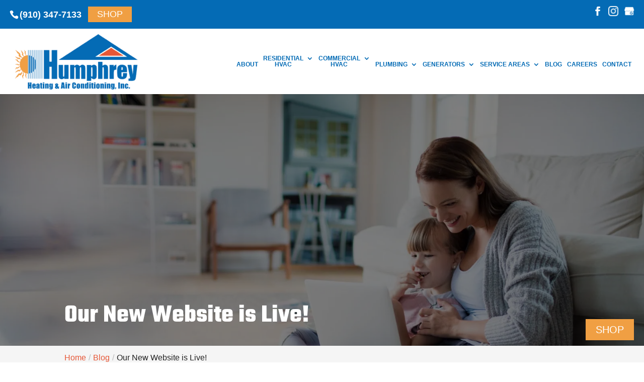

--- FILE ---
content_type: text/css; charset=UTF-8
request_url: https://humphreyheating.com/wp-content/plugins/wj-xbrowser/dist/styles.css?ver=2.0.2
body_size: 1831
content:
abbr[title] {text-decoration: unset !important;white-space: nowrap;}.mobile_info, .mobile_box, .mobile_box_map, .top_phone{display: none;}.gform_footer .gform_button {cursor: pointer !important;}.footer-widget a {color: #fff !important;}.contactus_section .tel a {color:#222 !important;}@media (min-width: 1601px) {.et_pb_gutters3.et_pb_footer_columns3 .footer-widget {width: 28.667% !important;}}@media only screen and (min-width: 641px) {.gform_legacy_markup_wrapper ul.gform_fields li.gfield {padding-right: 0px !important;}.gform_wrapper .top_label li.gfield.gf_right_half {padding-right: 0px !important;}.gform_wrapper .top_label li.gfield.gf_left_half {padding-right: 16px !important;}}@media (max-width: 767px) {.et_pb_slider.et_pb_module .et_pb_slides .et_pb_slide_content {font-size: 16px !important;}}#top-header .et-social-icons {font-size: 0px !important;}#et-info {float: none !important;}#top-header .et-social-icons {float: right !important;}.et-social-youtube {display:none!important;}#top-header .et-social-icons li img {margin-bottom: -2px;width: 20px;}@media only screen and (max-width: 767px) and (min-width: 481px){#main-content .before-title {font-size: 28px !important;}#main-content .about-section h1 {font-size: 30px !important;}#main-content .services-section h3 {font-size: 30px !important;}#main-content .service-row .et_pb_module_header {font-size: 28px !important;}#main-content .choose-section h3 {font-size:30px !important;}#main-content .choose-section h4 {font-size: 18px !important;}#main-content .contact-sub {font-size: 18px !important;}#main-content .contact-section h3 {font-size:30px !important;}}@media only screen and (max-width: 480px){#main-content .before-title {font-size: 28px !important;}#main-content .about-section h1 {font-size: 30px !important;}#main-content .services-section h3 {font-size: 30px !important;}#main-content .service-row .et_pb_module_header {font-size: 28px !important;}#main-content .choose-section h3 {font-size:30px !important;}#main-content .choose-section h4 {font-size: 18px !important;}#main-content .contact-sub {font-size: 18px !important;}#main-content .contact-section h3 {font-size:30px !important;}}@media (max-width: 773px) {.archive .has-post-thumbnail .dc_post_item_left {max-width: 100% !important;}}.sidebar-form form ul.gform_fields li .ginput_recaptcha {transform: scale(.8);-webkit-transform: scale(.8);transform-origin: 0 0;-webkit-transform-origin: 0 0;}@media (max-width: 1024px){.page-id-213986 .estimate-1, .page-id-213986 .estimate-2,.page-id-213986 .estimate-3, .page-id-213986 .estimate-4, .page-id-213986 .estimate-5{width:50%!important;margin:auto;}}@media (max-width: 1288px){div#sidebar form ul.gform_fields li .ginput_recaptcha, div.sidebar-form form ul.gform_fields li .ginput_recaptcha {transform: scale(.62);-webkit-transform: scale(.62);transform-origin: 0 0;-webkit-transform-origin: 0 0;}#top-menu li {padding-right: 6px !important;}#top-menu li {font-size: 12px !important;font-weight: 900 !important;}}@media (max-width: 1536px){#main-header .container,#top-header .container {width: 95% !important;}}@media (max-width: 480px){#dc_coverpic_image, #dc_coverpic_text_wrapper, #dc_coverpic_text_area_flex {height: 250px;}h1{font-size: 28px!important;}h2, h3{font-size: 22px!important;}h4, h5, h6{font-size: 18px!important;}body, div, p{font-size: 16px!important;}#et-footer-nav .container{width:100%;max-width:100%;min-width:100%;}#menu-footer-menu {display:block;width:100%;margin:0;padding:0;}#menu-footer-menu li{display:block;width:100%;padding:10px;border-bottom:1px solid rgba(0, 0, 0, 0.1);text-align:center;}#menu-footer-menu li:last-child{border-bottom:0;}#footer-widgets .footer-widget{margin-bottom: 30px !important;display:block;}.dc_cat_information {text-align: left !important;}form ul.gform_fields li .ginput_recaptcha{transform:scale(0.66);-webkit-transform:scale(0.66);transform-origin:0 0;-webkit-transform-origin:0 0;}.category .dc_cat_information {text-align: left !important;}}@media (max-width: 601px){form ul.gform_fields li div.ginput_recaptcha {transform: scale(0.69) !important;-webkit-transform: scale(0.69) !important;transform-origin: 0 0 !important;-webkit-transform-origin: 0 0 !important;}div#sidebar form ul.gform_fields li .ginput_recaptcha{transform:scale(0.69) !important;-webkit-transform:scale(0.69) !important;transform-origin:0 0;-webkit-transform-origin:0 0;}#dc_coverpic_image, #dc_coverpic_text_wrapper, #dc_coverpic_text_area_flex {height: 320px !important;}.ginput_container.ginput_recaptcha {max-width:210px !important;}div#sidebar .ginput_container.ginput_recaptcha {max-width:210px !important;}.wj-catchall-child-en .panel a {float: none !important;text-align: center !important;display: block !important;}img.alignright, .content-image {float: none;display: block;text-align: center;margin-left: auto;margin-right: auto;margin-bottom: 20px;}.gtu-logo img, .generac-logo img {max-width: 40%;}}@media (max-width: 773px){.footer-widget:nth-child(n) {width: 100%!important;margin: 0 7.5% 3% 0 !important;text-align: center;}#footer-widgets .footer-widget .fwidget {width: 100%;}#footer-widgets .footer-widget li:before{opacity:0;}.footer-widget .vCard.vcard-left {text-align: center;}#footer-widgets .footer-widget:nth-child(n), #footer-widgets .footer-widget .fwidget {margin-bottom: 20px !important;}}@media (max-width: 980px){.contactus_section{padding-top: 0;}.contactus_section .et_pb_image{max-width: 100%!important;}.contactus_section .vCard,.contactus_section .et_pb_code_inner{text-align: center;}.contactus_section .et_pb_image img {max-width: 300px;width: 100%;}.contactus_section .et_pb_row {padding: 20px 0 !important;padding-bottom: 0;}hr.formborder {float: none;}#sidebar {padding-top: 28px;}#dc_privacy_policy {float: none;text-align: center;}hr.formborder{margin:2% auto;float:none !important;}.wpcf7-form-control:not(.wpcf7-submit){width:100%;padding:7px !important;}.contact-page-text{margin-top:20px;}.grecaptcha-badge{bottom:15%;opacity:0.5;}.grecaptcha-badge:hover{opacity:1;}#et-footer-nav .container{width:100%;max-width:100%;min-width:100%;}#menu-footer-menu, #menu-footer-articles, #menu-footer-article, #menu-main-menu {display:block;width:100%;margin:0;padding:0;}#menu-footer-menu li, #menu-footer-articles li, #menu-main-menu li, #menu-footer-article li{display:block;width:100%;padding:10px;border-bottom:1px solid rgba(0, 0, 0, 0.05);text-align:center;}#menu-footer-menu li:last-child, #menu-footer-articles li:last-child, #menu-main-menu li:last-child, #menu-footer-article li:last-child{border-bottom:0;}#footer-widgets .footer-widget{margin-bottom: 30px !important;display:block;}.et_mobile_menu{left: auto;right: 0;width: 100%;padding: 1%;text-align:left;}.et_mobile_menu li:last-child a{border-bottom:0;}.et_mobile_menu li a br{display:none;}.et_mobile_menu {border-color:#FFF !important;}.wpcf7-form-control{width:100% !important;max-width:100% !important;min-width:100% !important;padding:7px;display:block;}div.et_pb_tabsul.et_pb_tabs_controls li a{padding: 10px 20px 10px;}h1.entry-title.main_title{margin-bottom: 20px;}#sidebar form .gform_body ul.gform_fields li .ginput_container input[type="text"],#sidebar form .gform_body ul.gform_fields li .ginput_container input[type="password"],#sidebar form .gform_body ul.gform_fields li .ginput_container input[type="email"],#sidebar form .gform_body ul.gform_fields li .ginput_container input[type="number"],#sidebar form .gform_body ul.gform_fields li .ginput_container textarea{max-width:100%;width:100%;}#top-header {padding-top: 40px !important;}#top-header #et-info-phone a {display: none !important;}#top-header #et-info-phone::before {display: none !important;}#top-header .et-social-icons {display: none !important;}#top-header #et-info {text-align: center !important;}#logo {max-height: 90% !important;}div#sidebar form ul.gform_fields li div.ginput_recaptcha, div.sidebar-form form ul.gform_fields li div.ginput_recaptcha {transform: scale(1);-webkit-transform: scale(1);transform-origin: 0 0;-webkit-transform-origin: 0 0;}.mobile_menu_bar:before {content: "\61";font-size: 42px;color: #046bb5;left: 0;top: 0;cursor: pointer;}.mobile_info{display: block;background: #046bb5;color: #fff !important;text-transform: uppercase;position: fixed;bottom: 0;right: 0;left: 0;margin: auto;z-index:99999999;}.mobile_info td{text-align: center;padding: 5px;width: 500px;text-shadow: 1px 1px 4px rgba(0,0,0,0.8);font-size: 16px;font-weight: bold;cursor: pointer;z-index:99999999;border-top: 2px solid #fff;}.mobile_box{position: fixed;bottom: 0;top: 0;right: 0;left: 0;margin: auto;background: #fff;height: 280px;max-width: 230px;padding: 10px;text-align: center;z-index: 999999999 !important;box-shadow: 5px 5px 5px #000000;border-radius: 5px;}.mobile_box_map{position: fixed;bottom: 0;top: 0;right: 0;left: 0;margin: auto;background: #fff;height: 390px;max-width: 230px;padding: 10px;text-align: center;z-index: 99999999 !important;box-shadow: 5px 5px 5px #000000;border-radius: 5px;}.mobile_btn{background: #046bb5;margin-bottom: 5px;padding: 5px;}.mobile_btn a{color: #ffffff !important;}.mobile_title{font-size: 18px;color: #000;font-weight: bold;}.mobile_hr{margin-top: 5px;margin-bottom: 10px;font-size: 14px;font-weight: bold;color: #000;}.close_btn{background: #000;color: #fff;padding: 2px 10px;border-radius: 30px;position: absolute;right: -10px;top: -15px;border: 3px solid #046bb5;cursor: pointer;}.mobile_map{padding: 5px 0;}.top_phone {font-size: 22px;position: fixed;top: 0;background: #046bb5;border-bottom: 2px solid #fff;left: 0;right: 0;max-width: 100%;z-index: 9999999 !important;color: #fff !important;padding: 5px;display: block;text-align: center;}#footer-bottom {padding: 15px 0 55px;}.mobile_hr .heading {display:none !important;}.main-slider .et_pb_slide_description {float: none !important;max-width: 980px !important;text-align: center !important;padding-left: 0;padding-right: 0;}.service-row-blurb .et_pb_column {margin-bottom: 40px !important;}.contact-section .ginput_container.ginput_recaptcha {max-width:300px;margin:auto;}.contact-section .gform_wrapper .gform_footer.top_label {text-align: center;display: block;} .footer-widget h4 {font-size: 24px !important;}}@media (max-width: 640px){.ginput_container.ginput_recaptcha {max-width:300px;margin:auto;}div#sidebar .ginput_container.ginput_recaptcha {max-width:300px;margin:auto;}}@media (max-width: 1140px){#main-header .container, #top-header .container {width:95%!important;}}@media (max-width: 990px){.open-time, .close-time {width: 68px!important;}}@media (max-width: 1000px){.dc_readmore_archive a {font-size: 14px!important;}}@media (max-width: 1095px){.archive .has-post-thumbnail .dc_post_item_right {width: 100%;margin-top: 15px;}}@media (max-width: 1120px){.page-id-213986 .gf_page_steps .gf_step .gf_step_label,.page-id-213986 .gf_page_steps .gf_step .gf_step_number {font-size:40px!important;}}@media (max-width: 767px){#footer-widgets .footer-widget:nth-child(n), #footer-widgets .footer-widget .fwidget {margin-bottom: 30px !important;}}ul.et_mobile_menu{display:none;}ul.et_mobile_menu > li.menu-item-has-children{display:block;position:relative;}ul.et_mobile_menu > li.menu-item-has-children ul.sub-menu, ul.et_mobile_menu > li.menu-item-has-children ul.sub-menu > li{display:none;position:relative;}ul.et_mobile_menu > li.menu-item-has-children > a{padding-right:20px;}ul.et_mobile_menu li.menu-item-has-children .chevron{position:absolute;top:5px;right:10px;z-index:99;display:block;width:24px;height:32px;text-align:center;-webkit-transition: all 0.3s ease-in-out;-moz-transition: all 0.3s ease-in-out;-o-transition: all 0.3s ease-in-out;transition: all 0.3s ease-in-out;background-size:10px 10px;}ul.et_mobile_menu li.menu-item-has-children .chevron:before{content: '▼';display:block;-webkit-transition: all 0.3s ease-in-out;-moz-transition: all 0.3s ease-in-out;-o-transition: all 0.3s ease-in-out;transition: all 0.3s ease-in-out;}ul.et_mobile_menu li.menu-item-has-children .chevron.open:before{-webkit-transition: all 0.3s ease-in-out;-moz-transition: all 0.3s ease-in-out;-o-transition: all 0.3s ease-in-out;transition: all 0.3s ease-in-out;transform: rotate(180deg);}

--- FILE ---
content_type: text/css; charset=UTF-8
request_url: https://humphreyheating.com/wp-content/et-cache/global/et-divi-customizer-global.min.css?ver=1765163981
body_size: 3183
content:
body,.et_pb_column_1_2 .et_quote_content blockquote cite,.et_pb_column_1_2 .et_link_content a.et_link_main_url,.et_pb_column_1_3 .et_quote_content blockquote cite,.et_pb_column_3_8 .et_quote_content blockquote cite,.et_pb_column_1_4 .et_quote_content blockquote cite,.et_pb_blog_grid .et_quote_content blockquote cite,.et_pb_column_1_3 .et_link_content a.et_link_main_url,.et_pb_column_3_8 .et_link_content a.et_link_main_url,.et_pb_column_1_4 .et_link_content a.et_link_main_url,.et_pb_blog_grid .et_link_content a.et_link_main_url,body .et_pb_bg_layout_light .et_pb_post p,body .et_pb_bg_layout_dark .et_pb_post p{font-size:16px}.et_pb_slide_content,.et_pb_best_value{font-size:18px}body{color:#222222}.container,.et_pb_row,.et_pb_slider .et_pb_container,.et_pb_fullwidth_section .et_pb_title_container,.et_pb_fullwidth_section .et_pb_title_featured_container,.et_pb_fullwidth_header:not(.et_pb_fullscreen) .et_pb_fullwidth_header_container{max-width:1200px}.et_boxed_layout #page-container,.et_boxed_layout.et_non_fixed_nav.et_transparent_nav #page-container #top-header,.et_boxed_layout.et_non_fixed_nav.et_transparent_nav #page-container #main-header,.et_fixed_nav.et_boxed_layout #page-container #top-header,.et_fixed_nav.et_boxed_layout #page-container #main-header,.et_boxed_layout #page-container .container,.et_boxed_layout #page-container .et_pb_row{max-width:1360px}a{color:#e65737}.nav li ul{border-color:#e65737}.et_secondary_nav_enabled #page-container #top-header{background-color:#046bb5!important}#et-secondary-nav li ul{background-color:#046bb5}.et_header_style_centered .mobile_nav .select_page,.et_header_style_split .mobile_nav .select_page,.et_nav_text_color_light #top-menu>li>a,.et_nav_text_color_dark #top-menu>li>a,#top-menu a,.et_mobile_menu li a,.et_nav_text_color_light .et_mobile_menu li a,.et_nav_text_color_dark .et_mobile_menu li a,#et_search_icon:before,.et_search_form_container input,span.et_close_search_field:after,#et-top-navigation .et-cart-info{color:#046bb5}.et_search_form_container input::-moz-placeholder{color:#046bb5}.et_search_form_container input::-webkit-input-placeholder{color:#046bb5}.et_search_form_container input:-ms-input-placeholder{color:#046bb5}#top-header,#top-header a,#et-secondary-nav li li a,#top-header .et-social-icon a:before{font-size:18px}#top-menu li a,.et_search_form_container input{font-weight:bold;font-style:normal;text-transform:uppercase;text-decoration:none}.et_search_form_container input::-moz-placeholder{font-weight:bold;font-style:normal;text-transform:uppercase;text-decoration:none}.et_search_form_container input::-webkit-input-placeholder{font-weight:bold;font-style:normal;text-transform:uppercase;text-decoration:none}.et_search_form_container input:-ms-input-placeholder{font-weight:bold;font-style:normal;text-transform:uppercase;text-decoration:none}#top-menu li.current-menu-ancestor>a,#top-menu li.current-menu-item>a,#top-menu li.current_page_item>a{color:#e65737}#main-footer{background-color:#046bb5}#main-footer .footer-widget h4,#main-footer .widget_block h1,#main-footer .widget_block h2,#main-footer .widget_block h3,#main-footer .widget_block h4,#main-footer .widget_block h5,#main-footer .widget_block h6{color:#f09f43}.footer-widget li:before{border-color:#f09f43}#main-footer .footer-widget h4,#main-footer .widget_block h1,#main-footer .widget_block h2,#main-footer .widget_block h3,#main-footer .widget_block h4,#main-footer .widget_block h5,#main-footer .widget_block h6{font-weight:normal;font-style:normal;text-transform:uppercase;text-decoration:none}#footer-widgets .footer-widget li:before{top:10.6px}.bottom-nav,.bottom-nav a,.bottom-nav li.current-menu-item a{color:#ffffff}#et-footer-nav .bottom-nav li.current-menu-item a{color:#f09f43}#footer-info,#footer-info a{color:#ffffff}body .et_pb_button{font-size:16px;background-color:#f09f43;border-width:0px!important;border-radius:0px;font-weight:normal;font-style:normal;text-transform:uppercase;text-decoration:none;}body.et_pb_button_helper_class .et_pb_button,body.et_pb_button_helper_class .et_pb_module.et_pb_button{color:#ffffff}body .et_pb_button:after{font-size:25.6px}body .et_pb_bg_layout_light.et_pb_button:hover,body .et_pb_bg_layout_light .et_pb_button:hover,body .et_pb_button:hover{color:#ffffff!important;background-color:#ef8813;border-radius:0px}h1,h2,h3,h4,h5,h6,.et_quote_content blockquote p,.et_pb_slide_description .et_pb_slide_title{font-weight:bold;font-style:normal;text-transform:none;text-decoration:none}@media only screen and (min-width:981px){#main-footer .footer-widget h4,#main-footer .widget_block h1,#main-footer .widget_block h2,#main-footer .widget_block h3,#main-footer .widget_block h4,#main-footer .widget_block h5,#main-footer .widget_block h6{font-size:30px}.et_header_style_left #et-top-navigation,.et_header_style_split #et-top-navigation{padding:53px 0 0 0}.et_header_style_left #et-top-navigation nav>ul>li>a,.et_header_style_split #et-top-navigation nav>ul>li>a{padding-bottom:53px}.et_header_style_split .centered-inline-logo-wrap{width:105px;margin:-105px 0}.et_header_style_split .centered-inline-logo-wrap #logo{max-height:105px}.et_pb_svg_logo.et_header_style_split .centered-inline-logo-wrap #logo{height:105px}.et_header_style_centered #top-menu>li>a{padding-bottom:19px}.et_header_style_slide #et-top-navigation,.et_header_style_fullscreen #et-top-navigation{padding:44px 0 44px 0!important}.et_header_style_centered #main-header .logo_container{height:105px}#logo{max-height:95%}.et_pb_svg_logo #logo{height:95%}.et_fixed_nav #page-container .et-fixed-header#top-header{background-color:#046bb5!important}.et_fixed_nav #page-container .et-fixed-header#top-header #et-secondary-nav li ul{background-color:#046bb5}.et-fixed-header #top-menu a,.et-fixed-header #et_search_icon:before,.et-fixed-header #et_top_search .et-search-form input,.et-fixed-header .et_search_form_container input,.et-fixed-header .et_close_search_field:after,.et-fixed-header #et-top-navigation .et-cart-info{color:#046bb5!important}.et-fixed-header .et_search_form_container input::-moz-placeholder{color:#046bb5!important}.et-fixed-header .et_search_form_container input::-webkit-input-placeholder{color:#046bb5!important}.et-fixed-header .et_search_form_container input:-ms-input-placeholder{color:#046bb5!important}.et-fixed-header #top-menu li.current-menu-ancestor>a,.et-fixed-header #top-menu li.current-menu-item>a,.et-fixed-header #top-menu li.current_page_item>a{color:#e65737!important}}@media only screen and (min-width:1500px){.et_pb_row{padding:30px 0}.et_pb_section{padding:60px 0}.single.et_pb_pagebuilder_layout.et_full_width_page .et_post_meta_wrapper{padding-top:90px}.et_pb_fullwidth_section{padding:0}}	h1,h2,h3,h4,h5,h6{font-family:'Teko',Helvetica,Arial,Lucida,sans-serif}body,input,textarea,select{font-family:'Arial',Helvetica,Arial,Lucida,sans-serif}.et_pb_button{font-family:'Arial',Helvetica,Arial,Lucida,sans-serif}body #page-container #sidebar{width:28%}body #page-container #left-area{width:72%}.et_right_sidebar #main-content .container:before{right:28%!important}.et_left_sidebar #main-content .container:before{left:28%!important}h4.hoop{font-weight:bold;display:block;margin-top:10px;margin-bottom:5px;border-top:2px solid #CCC;padding-top:10px}#reply-title .post-title{display:block;font-size:15px;font-weight:normal}.et_pb_post a.thumb-post img{width:150px!important;max-width:150px!important;height:150px!important;object-fit:cover;object-position:center}.et_pb_post .entry-content{padding-top:0}#et-top-navigation{padding-left:0!important}#sidebar input[type=text],#sidebar input[type=tel],#sidebar input[type=email],#sidebar input[type=password],#sidebar input.text,#sidebar input.title,#sidebar textarea,#sidebar select{max-width:300px;width:100%}.open-time,.close-time{width:70px;text-align:left}.dc_breadcrumbs span.bc-seperator{display:inline-block;padding-left:5px;padding-right:5px}.dc_breadcrumbs span.bc-seperator:before{content:'/';color:#BBB}#main-content .container{padding-top:30px}ul.gform_fields li .ginput_container input:not([type="checkbox"]):not([type="radio"]){width:100%}#sidebar form .gform_body ul.gform_fields li{margin-top:5px;border:0!important;padding:0!important}#sidebar form .gform_body ul.gform_fields li .ginput_container{margin-top:0;padding:0}#sidebar form .gform_footer{margin-top:0;padding:0}#sidebar form ul.gform_fields li .ginput_recaptcha{transform:scale(0.80);-webkit-transform:scale(0.80);transform-origin:0 0;-webkit-transform-origin:0 0}form .gform_footer [type="submit"]{display:inline-block}form .gform_footer [type="submit"]:hover{}.gform_fields li.gfield.gfield_error.gfield_contains_required,.gfield_description.validation_message,.gform_wrapper li.gfield.gfield_error{border:0!important;padding:0!important;margin:0!important;background-color:transparent!important}.gform_wrapper .gfield_description.validation_message{padding-top:0!important;margin:0!important}.gform_wrapper>form>.validation_error{display:none!important}.gform_wrapper .gform_footer.top_label{margin:10px 0;padding:0}body .gform_wrapper .top_label div.ginput_container{padding-top:0!important}.gform_footer .gform_button{cursor:pointer!important}#main-footer div.lseo-social-network>a{width:35px;height:35px;padding:7px;border-radius:50%;background:rgba(255,255,255,0.1)}.page-id-5761 div.lseo-social-network>a{width:35px;height:35px;padding:7px;border-radius:50%;background:#046BB5}.p-rating{color:#ffe000}.fpp-gallery .et_gallery_item{width:32%;margin:0 1% 7.47% 0}.wjp_btn_con .button_holder span{color:#ffffff!important}.wjp_btn_con .button_holder{background-color:#046BB5!important;border-width:2px!important;border-color:#046BB5!important}div.wjp_container .wjp_form .gform_button{text-decoration:none;padding:.3em 1em!important;font-size:16px!important;border-width:2px!important;border-style:solid;border-color:#222!important;cursor:pointer;border-radius:3px!important;color:#222!important}.wjp_form .gform_footer [type="submit"]{background:transparent!important}.info_graphic .et_pb_image img{object-fit:cover;object-position:top}.info_graphic .et_pb_image_wrap{max-width:100%;height:420px;overflow:hidden}.info_graphic .et_overlay{z-index:99;opacity:1}.et_overlay:hover:before{margin-top:50%!important}@media screen and (max-width:1150px){.et_pb_pagebuilder_layout .wj-catchall-child-en{width:80%}}@media screen and (max-width:601px){.fpp-gallery .et_gallery_item{float:none!important;width:100%!important;text-align:center}}.focus-intro h2,.focus-mid-content h2,.focus-testimonial-section h2{font-weight:700;font-size:34px;color:#333}.cta-first h2,.cta-second h2{font-weight:700;font-size:34px;color:#fff!important}.cta-first,.cta-second{background:#f7901f}.focus-services-blurbs h3,.focus-video-section h3,.fpp-gallery h3,.focus-infographic-section h3,.focus-catch-all-section h3,.p-name{font-weight:700;font-size:30px;color:#333}.focus-blurbs h3{font-size:22px}.focus-testimonial-section .h-review .p-rating{color:#ecda3c;font-size:24px;display:block;padding-bottom:50px}.focus-testimonial-section .h-review .dt-published sup{font-size:10px}.focus-testimonial-section .h-review blockquote{margin:0;padding-left:0;border-left:0 solid}.focus-testimonial-section .h-review .dt-published{display:none}.focus-testimonial-section .h-review h1{font-size:32px}.focus-testimonial-section .h-review .e-content{font-style:italic;font-size:18px;max-width:880px;margin:auto}.focus-testimonial-section .h-review .p-author{margin-top:30px;font-weight:bold;font-size:18px;color:#333}.focus_testimonial-section .et-pb-arrow-next,.focus_testimonial-section .et-pb-arrow-prev{background:#FF4A00;border-radius:30px;color:#fff!important;font-size:25px!important;height:30px;width:30px;padding-top:2px;text-align:center}@media screen and (max-width:767px){.fpp-gallery .et_pb_gallery_0.et_pb_gallery .et_pb_gallery_item{width:100%!important;margin-right:3px!important;margin-bottom:15px!important;text-align:center}.fpp-gallery.et_pb_gallery_items{max-width:300px;margin:auto}}@media screen and (max-width:480px){.focus-intro h2,.focus-mid-content h2,.focus-testimonial-section h2{font-size:25px!important}.wjp_btn_con .button_holder{font-size:16px!important}.focus-testimonial-section .et_pb_cta_2{padding-left:0!important;padding-right:0!important}.cta-first .et_pb_promo_description,.cta-second .et_pb_promo_description{padding-bottom:0!important}}.info_graphic .et_pb_image_1{width:80%!important}.choose-image{min-height:350px}.relpost-thumb-wrapper{margin-top:35px}.relpost-block-single{border:1px solid #dddddd! important}#footer-info{float:none!important}.lseo-contact-card abbr[title]{text-decoration:none}.relpost-block-single{border:1px solid #dddddd! important}.gform_wrapper form li:not(.gf_left_half):not(.gf_left_third):not(.gf_middle_third){padding-right:0!important}#et-info{float:none}#top-header .et-social-icons{float:right}.main-slider .et_pb_slide_description{float:left;max-width:750px;text-align:left;padding-left:0}.main-slider .et_pb_slide_title{font-size:120px;text-transform:uppercase;color:#046bb5;padding-bottom:0!important;line-height:.7em}.slider-sub{font-size:30px;color:#e65737}.about-section h1{font-size:48px!important;color:#046bb5}.title-sub{font-size:22px;text-transform:uppercase;font-weight:bold;color:#e65737}.service-row .et_pb_column{background:#fff;padding:15px}.service-row .et_pb_module_header{font-size:30px;color:#e65737}.services-section h3{text-transform:uppercase;font-size:55px}.choose-section h3{font-size:40px;color:#046bb5}.choose-section h4{font-size:22px}.contact-sub{font-size:22px;text-transform:uppercase;font-weight:bold}.contact-section h3{font-size:40px}.contact-section .gfield_label,.contact-section .gform_wrapper .gfield_required,.contact-section .gform_required_legend{color:#fff}.services-section .service-row .et_pb_column{-webkit-transform:scale(1);transform:scale(1);-webkit-transition:.3s ease-in-out;transition:.3s ease-in-out}@media only screen and (min-width:981px){.services-section .service-row .et_pb_column:hover{-webkit-transform:scale(1.1);transform:scale(1.1)}}.before-title{font-size:40px;line-height:1em;color:#f09f43}.gtu-logo{position:absolute;float:right;left:auto;right:0;top:40px;text-align:center}.gtu-logo h3,.generac-logo h3{color:#fff}.generac-logo{position:absolute;float:left;left:0;right:auto;top:40px;text-align:center}#main-content>.container>#content-area>#left-area>article{min-height:3px}#top-menu li li a{width:280px!important}.nav li ul{width:300px!important}.nav li li ul{left:280px!important}.et_mobile_menu li a,.nav li.et-reverse-direction-nav li ul{right:100%!important;left:auto!important}.et_mobile_menu li a,.nav li li a{font-size:12px}.faq_content h3{font-weight:700;font-size:30px;color:#333}.faq_content h3{padding-bottom:20px}.faq_accordion h5{font-size:20px}.faq_accordion .et_pb_module{margin-bottom:20px!important}.focus_content h2{font-weight:700;font-size:35px;color:#333}.dc-page-is-builder .wj-catchall-child-en{max-width:100%!important;width:76%!important}.post-214984 .et_pb_button{text-transform:none;font-size:20px;border-radius:40px}.post-214984 .et_pb_button:hover{border-radius:40px!important}.offer-page-header h1{font-size:65px;color:#046bb5}.offer-page-header h2{font-size:50px;color:#ff6900}@media screen and (max-width:1024px){#top-menu .menu-item.menu-item-has-children a{padding-right:15px!important}}@media screen and (max-width:981px){.offer-page-header h1{font-size:45px;color:#046bb5}.offer-page-header h2{font-size:35px;color:#ff6900}}@media screen and (max-width:670px){.post-214984 .et_pb_button{font-size:16px!important}}@media screen and (max-width:375px){.offer-page-header h1{font-size:35px;color:#046bb5}.offer-page-header h2{font-size:25px;color:#ff6900}}body{overflow-x:hidden!important}@media (max-width:1050px){#logo{max-height:85%!important}#top-menu li{padding-right:0px!important;font-weight:400!important}}.services-page-area .et_pb_blurb{margin-bottom:0!important}.services-page-area .et_pb_blurb_content{background:#046BB5;padding-top:10px;max-width:100%!important}.services-page-area .et_pb_module_header{color:#fff;font-weight:bold;padding-left:15px;padding-right:15px}@media screen and (max-width:980px){.services-page-area .et_pb_module_header{height:auto!important}}.service-area-sect iframe{margin-bottom:-10px}.service-area-sect .fluid-width-video-wrapper{padding-top:500px}.et_pb_section{padding:0px 0px}#main-header .container,#top-header .container{width:97%!important;max-width:1600px!important}@media screen and (max-width:1380px){#top-menu li{padding-right:6px!important}#top-menu li{font-size:12px!important;font-weight:900!important}}@media screen and (max-width:1130px){#top-menu li{font-size:11px!important}#logo{max-height:70%!important}}@media screen and (max-width:980px){img#logo{max-height:90%!important}}@media screen and (max-width:1152px){.menu-item-215305 .sub-menu{right:0;left:auto}}.nav li li ul{left:300px!important}.call-us-now-btn{width: 217.81px;text-align:center}#top-menu>li{text-align:center}.slider-btns{display:flex;align-items:center;gap:20px;margin-top:20px}.slider-btns p{padding-bottom:0px}.slider-btns a{display:block}@media (max-width:980px){.slider-btns{justify-content:center}}@media (max-width:601px){.slider-btns{display:block}.slider-btns a{max-width:250px;margin:auto;margin-bottom:10px}}.float-btn{bottom:50px;position:fixed;right:20px;z-index:99;text-align:center!important}.float-btn span{font-weight:400;color:#fff;text-align:center!important;background:#f09f43;padding:10px 20px;border-style:solid;border-color:#f09f43;border-image:initial;font-size:20px}@media (min-width:981px){.slider-btns .first-btn{max-width:165px;width:100%;text-align:center}.slider-btns .sec-btn,.slider-btns .third-btn{max-width:165px;width:100%}}